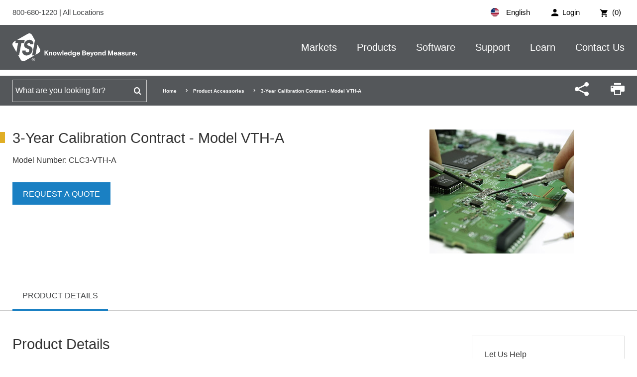

--- FILE ---
content_type: image/svg+xml
request_url: https://tsi.com/bundles/images/de-de-flag.svg
body_size: 295
content:
<?xml version="1.0" encoding="utf-8"?>
<!-- Generator: Adobe Illustrator 21.1.0, SVG Export Plug-In . SVG Version: 6.00 Build 0)  -->
<svg version="1.1" id="Layer_1" xmlns="http://www.w3.org/2000/svg" xmlns:xlink="http://www.w3.org/1999/xlink" x="0px" y="0px"
	 width="17px" height="17px" viewBox="0 0 17 17" style="enable-background:new 0 0 17 17;" xml:space="preserve">
<style type="text/css">
	.st0{fill:#FFD900;}
	.st1{fill:#ED1C24;}
</style>
<g>
	<circle cx="8.5" cy="8.5" r="8.5"/>
	<g>
		<path class="st0" d="M8.5,16.9c3.4,0,6.3-2,7.6-4.9H0.9C2.2,14.9,5.1,16.9,8.5,16.9z"/>
		<path d="M8.5,0.1c-3.4,0-6.3,2-7.6,4.9h15.3C14.8,2.1,11.9,0.1,8.5,0.1z"/>
		<path class="st1" d="M0.1,8.5c0,1.2,0.3,2.4,0.8,3.5h15.3c0.5-1.1,0.8-2.2,0.8-3.5c0-1.2-0.3-2.4-0.8-3.5H0.9
			C0.4,6.1,0.1,7.3,0.1,8.5z"/>
	</g>
</g>
</svg>


--- FILE ---
content_type: image/svg+xml
request_url: https://tsi.com/bundles/images/fr-fr-flag.svg
body_size: 331
content:
<?xml version="1.0" encoding="utf-8"?>
<!-- Generator: Adobe Illustrator 21.1.0, SVG Export Plug-In . SVG Version: 6.00 Build 0)  -->
<svg version="1.1" id="Layer_1" xmlns="http://www.w3.org/2000/svg" xmlns:xlink="http://www.w3.org/1999/xlink" x="0px" y="0px"
	 width="17px" height="17px" viewBox="0 0 17 17" style="enable-background:new 0 0 17 17;" xml:space="preserve">
<style type="text/css">
	.st0{fill:#002F66;}
	.st1{fill:#EF4135;}
	.st2{fill:#FFFFFF;}
</style>
<g>
	<circle cx="8.5" cy="8.5" r="8.5"/>
	<g>
		<path class="st0" d="M0.1,8.5c0,3.4,2,6.3,4.9,7.6V0.9C2.1,2.2,0.1,5.1,0.1,8.5z"/>
		<path class="st1" d="M16.9,8.5c0-3.4-2-6.3-4.9-7.6v15.3C14.9,14.8,16.9,11.9,16.9,8.5z"/>
		<path class="st2" d="M8.5,0.1C7.3,0.1,6.1,0.4,5,0.9v15.3c1.1,0.5,2.2,0.8,3.5,0.8s2.4-0.3,3.5-0.8V0.9C10.9,0.4,9.7,0.1,8.5,0.1z
			"/>
	</g>
</g>
</svg>


--- FILE ---
content_type: image/svg+xml
request_url: https://tsi.com/bundles/images/zh-cn-flag.svg
body_size: 685
content:
<?xml version="1.0" encoding="utf-8"?>
<!-- Generator: Adobe Illustrator 21.1.0, SVG Export Plug-In . SVG Version: 6.00 Build 0)  -->
<svg version="1.1" id="Layer_1" xmlns="http://www.w3.org/2000/svg" xmlns:xlink="http://www.w3.org/1999/xlink" x="0px" y="0px"
	 width="17px" height="17px" viewBox="0 0 17 17" style="enable-background:new 0 0 17 17;" xml:space="preserve">
<style type="text/css">
	.st0{fill:#DE2910;}
	.st1{fill:#FFDE00;}
</style>
<g>
	<circle cx="8.5" cy="8.5" r="8.5"/>
	<g>
		<circle class="st0" cx="8.5" cy="8.5" r="8.4"/>
		<g>
			<g>
				<g>
					<polygon class="st1" points="3.9,3.4 4.4,5.1 6.2,5.1 4.7,6.1 5.3,7.8 3.9,6.8 2.4,7.8 3,6.1 1.6,5.1 3.3,5.1 					"/>
				</g>
				<polygon class="st1" points="8.4,2.6 8.4,3.1 8.9,3.3 8.4,3.5 8.3,4.1 8,3.6 7.5,3.7 7.8,3.3 7.5,2.8 8.1,3 				"/>
				<polygon class="st1" points="10.4,4.4 10.1,4.9 10.6,5.4 10,5.3 9.7,5.8 9.6,5.2 9.1,5.1 9.6,4.9 9.5,4.3 9.9,4.7 				"/>
				<polygon class="st1" points="9.8,6.8 10,7.3 10.6,7.3 10.1,7.7 10.3,8.2 9.8,7.9 9.3,8.2 9.5,7.7 9.1,7.3 9.6,7.3 				"/>
				<polygon class="st1" points="8.4,8.5 8.4,9.1 8.9,9.3 8.4,9.5 8.3,10 8,9.6 7.5,9.7 7.8,9.3 7.5,8.8 8.1,9 				"/>
			</g>
		</g>
	</g>
</g>
</svg>
